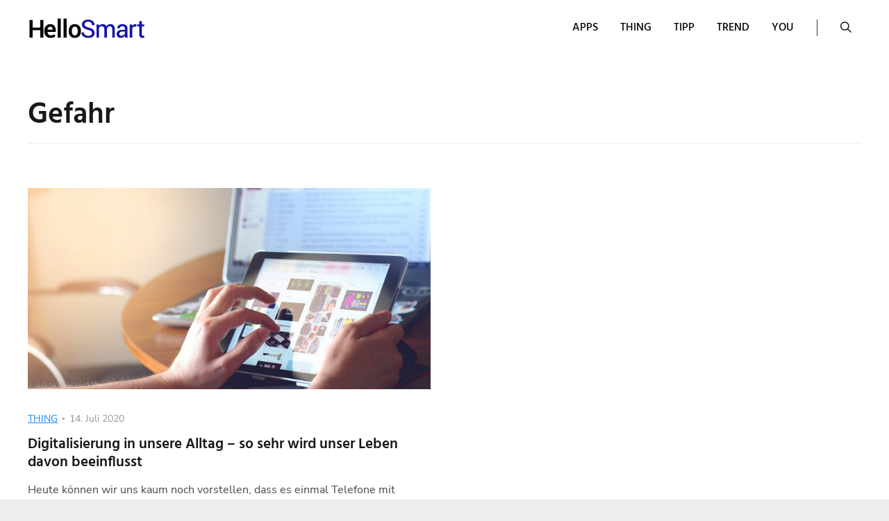

--- FILE ---
content_type: text/html; charset=UTF-8
request_url: https://www.hello-smart.de/tag/gefahr/
body_size: 29533
content:
<!doctype html>
<html lang="de" class="no-js">
<head>
	<meta charset="UTF-8">
	<meta name="viewport" content="width=device-width, initial-scale=1">
	<link rel="profile" href="http://gmpg.org/xfn/11">

	<script>(function(html){html.className = html.className.replace(/\bno-js\b/,'js')})(document.documentElement);</script>
<meta name='robots' content='index, follow, max-image-preview:large, max-snippet:-1, max-video-preview:-1' />

	<!-- This site is optimized with the Yoast SEO plugin v21.0 - https://yoast.com/wordpress/plugins/seo/ -->
	<title>Gefahr Archive -</title>
	<link rel="canonical" href="https://www.hello-smart.de/tag/gefahr/" />
	<meta property="og:locale" content="de_DE" />
	<meta property="og:type" content="article" />
	<meta property="og:title" content="Gefahr Archive -" />
	<meta property="og:url" content="https://www.hello-smart.de/tag/gefahr/" />
	<script type="application/ld+json" class="yoast-schema-graph">{"@context":"https://schema.org","@graph":[{"@type":"CollectionPage","@id":"https://www.hello-smart.de/tag/gefahr/","url":"https://www.hello-smart.de/tag/gefahr/","name":"Gefahr Archive -","isPartOf":{"@id":"https://www.hello-smart.de/#website"},"primaryImageOfPage":{"@id":"https://www.hello-smart.de/tag/gefahr/#primaryimage"},"image":{"@id":"https://www.hello-smart.de/tag/gefahr/#primaryimage"},"thumbnailUrl":"https://www.hello-smart.de/wp-content/uploads/2020/07/Digital-by-fancycrave1-via-pixabay.jpg","breadcrumb":{"@id":"https://www.hello-smart.de/tag/gefahr/#breadcrumb"},"inLanguage":"de"},{"@type":"ImageObject","inLanguage":"de","@id":"https://www.hello-smart.de/tag/gefahr/#primaryimage","url":"https://www.hello-smart.de/wp-content/uploads/2020/07/Digital-by-fancycrave1-via-pixabay.jpg","contentUrl":"https://www.hello-smart.de/wp-content/uploads/2020/07/Digital-by-fancycrave1-via-pixabay.jpg","width":1199,"height":600,"caption":"Digital by fancycrave1 via pixabay"},{"@type":"BreadcrumbList","@id":"https://www.hello-smart.de/tag/gefahr/#breadcrumb","itemListElement":[{"@type":"ListItem","position":1,"name":"Home","item":"https://www.hello-smart.de/"},{"@type":"ListItem","position":2,"name":"Gefahr"}]},{"@type":"WebSite","@id":"https://www.hello-smart.de/#website","url":"https://www.hello-smart.de/","name":"","description":"Hello-Smart","potentialAction":[{"@type":"SearchAction","target":{"@type":"EntryPoint","urlTemplate":"https://www.hello-smart.de/?s={search_term_string}"},"query-input":"required name=search_term_string"}],"inLanguage":"de"}]}</script>
	<!-- / Yoast SEO plugin. -->




<link rel="alternate" type="application/rss+xml" title=" &raquo; Feed" href="https://www.hello-smart.de/feed/" />
<link rel="alternate" type="application/rss+xml" title=" &raquo; Kommentar-Feed" href="https://www.hello-smart.de/comments/feed/" />
<link rel="alternate" type="application/rss+xml" title=" &raquo; Gefahr Schlagwort-Feed" href="https://www.hello-smart.de/tag/gefahr/feed/" />
<script type="text/javascript">
window._wpemojiSettings = {"baseUrl":"https:\/\/s.w.org\/images\/core\/emoji\/14.0.0\/72x72\/","ext":".png","svgUrl":"https:\/\/s.w.org\/images\/core\/emoji\/14.0.0\/svg\/","svgExt":".svg","source":{"concatemoji":"https:\/\/www.hello-smart.de\/wp-includes\/js\/wp-emoji-release.min.js?ver=6.3.7"}};
/*! This file is auto-generated */
!function(i,n){var o,s,e;function c(e){try{var t={supportTests:e,timestamp:(new Date).valueOf()};sessionStorage.setItem(o,JSON.stringify(t))}catch(e){}}function p(e,t,n){e.clearRect(0,0,e.canvas.width,e.canvas.height),e.fillText(t,0,0);var t=new Uint32Array(e.getImageData(0,0,e.canvas.width,e.canvas.height).data),r=(e.clearRect(0,0,e.canvas.width,e.canvas.height),e.fillText(n,0,0),new Uint32Array(e.getImageData(0,0,e.canvas.width,e.canvas.height).data));return t.every(function(e,t){return e===r[t]})}function u(e,t,n){switch(t){case"flag":return n(e,"\ud83c\udff3\ufe0f\u200d\u26a7\ufe0f","\ud83c\udff3\ufe0f\u200b\u26a7\ufe0f")?!1:!n(e,"\ud83c\uddfa\ud83c\uddf3","\ud83c\uddfa\u200b\ud83c\uddf3")&&!n(e,"\ud83c\udff4\udb40\udc67\udb40\udc62\udb40\udc65\udb40\udc6e\udb40\udc67\udb40\udc7f","\ud83c\udff4\u200b\udb40\udc67\u200b\udb40\udc62\u200b\udb40\udc65\u200b\udb40\udc6e\u200b\udb40\udc67\u200b\udb40\udc7f");case"emoji":return!n(e,"\ud83e\udef1\ud83c\udffb\u200d\ud83e\udef2\ud83c\udfff","\ud83e\udef1\ud83c\udffb\u200b\ud83e\udef2\ud83c\udfff")}return!1}function f(e,t,n){var r="undefined"!=typeof WorkerGlobalScope&&self instanceof WorkerGlobalScope?new OffscreenCanvas(300,150):i.createElement("canvas"),a=r.getContext("2d",{willReadFrequently:!0}),o=(a.textBaseline="top",a.font="600 32px Arial",{});return e.forEach(function(e){o[e]=t(a,e,n)}),o}function t(e){var t=i.createElement("script");t.src=e,t.defer=!0,i.head.appendChild(t)}"undefined"!=typeof Promise&&(o="wpEmojiSettingsSupports",s=["flag","emoji"],n.supports={everything:!0,everythingExceptFlag:!0},e=new Promise(function(e){i.addEventListener("DOMContentLoaded",e,{once:!0})}),new Promise(function(t){var n=function(){try{var e=JSON.parse(sessionStorage.getItem(o));if("object"==typeof e&&"number"==typeof e.timestamp&&(new Date).valueOf()<e.timestamp+604800&&"object"==typeof e.supportTests)return e.supportTests}catch(e){}return null}();if(!n){if("undefined"!=typeof Worker&&"undefined"!=typeof OffscreenCanvas&&"undefined"!=typeof URL&&URL.createObjectURL&&"undefined"!=typeof Blob)try{var e="postMessage("+f.toString()+"("+[JSON.stringify(s),u.toString(),p.toString()].join(",")+"));",r=new Blob([e],{type:"text/javascript"}),a=new Worker(URL.createObjectURL(r),{name:"wpTestEmojiSupports"});return void(a.onmessage=function(e){c(n=e.data),a.terminate(),t(n)})}catch(e){}c(n=f(s,u,p))}t(n)}).then(function(e){for(var t in e)n.supports[t]=e[t],n.supports.everything=n.supports.everything&&n.supports[t],"flag"!==t&&(n.supports.everythingExceptFlag=n.supports.everythingExceptFlag&&n.supports[t]);n.supports.everythingExceptFlag=n.supports.everythingExceptFlag&&!n.supports.flag,n.DOMReady=!1,n.readyCallback=function(){n.DOMReady=!0}}).then(function(){return e}).then(function(){var e;n.supports.everything||(n.readyCallback(),(e=n.source||{}).concatemoji?t(e.concatemoji):e.wpemoji&&e.twemoji&&(t(e.twemoji),t(e.wpemoji)))}))}((window,document),window._wpemojiSettings);
</script>
<style type="text/css">
img.wp-smiley,
img.emoji {
	display: inline !important;
	border: none !important;
	box-shadow: none !important;
	height: 1em !important;
	width: 1em !important;
	margin: 0 0.07em !important;
	vertical-align: -0.1em !important;
	background: none !important;
	padding: 0 !important;
}
</style>
	<link rel='stylesheet' id='wp-block-library-css' href='https://www.hello-smart.de/wp-includes/css/dist/block-library/style.min.css?ver=6.3.7' type='text/css' media='all' />
<style id='classic-theme-styles-inline-css' type='text/css'>
/*! This file is auto-generated */
.wp-block-button__link{color:#fff;background-color:#32373c;border-radius:9999px;box-shadow:none;text-decoration:none;padding:calc(.667em + 2px) calc(1.333em + 2px);font-size:1.125em}.wp-block-file__button{background:#32373c;color:#fff;text-decoration:none}
</style>
<style id='global-styles-inline-css' type='text/css'>
body{--wp--preset--color--black: #000000;--wp--preset--color--cyan-bluish-gray: #abb8c3;--wp--preset--color--white: #ffffff;--wp--preset--color--pale-pink: #f78da7;--wp--preset--color--vivid-red: #cf2e2e;--wp--preset--color--luminous-vivid-orange: #ff6900;--wp--preset--color--luminous-vivid-amber: #fcb900;--wp--preset--color--light-green-cyan: #7bdcb5;--wp--preset--color--vivid-green-cyan: #00d084;--wp--preset--color--pale-cyan-blue: #8ed1fc;--wp--preset--color--vivid-cyan-blue: #0693e3;--wp--preset--color--vivid-purple: #9b51e0;--wp--preset--gradient--vivid-cyan-blue-to-vivid-purple: linear-gradient(135deg,rgba(6,147,227,1) 0%,rgb(155,81,224) 100%);--wp--preset--gradient--light-green-cyan-to-vivid-green-cyan: linear-gradient(135deg,rgb(122,220,180) 0%,rgb(0,208,130) 100%);--wp--preset--gradient--luminous-vivid-amber-to-luminous-vivid-orange: linear-gradient(135deg,rgba(252,185,0,1) 0%,rgba(255,105,0,1) 100%);--wp--preset--gradient--luminous-vivid-orange-to-vivid-red: linear-gradient(135deg,rgba(255,105,0,1) 0%,rgb(207,46,46) 100%);--wp--preset--gradient--very-light-gray-to-cyan-bluish-gray: linear-gradient(135deg,rgb(238,238,238) 0%,rgb(169,184,195) 100%);--wp--preset--gradient--cool-to-warm-spectrum: linear-gradient(135deg,rgb(74,234,220) 0%,rgb(151,120,209) 20%,rgb(207,42,186) 40%,rgb(238,44,130) 60%,rgb(251,105,98) 80%,rgb(254,248,76) 100%);--wp--preset--gradient--blush-light-purple: linear-gradient(135deg,rgb(255,206,236) 0%,rgb(152,150,240) 100%);--wp--preset--gradient--blush-bordeaux: linear-gradient(135deg,rgb(254,205,165) 0%,rgb(254,45,45) 50%,rgb(107,0,62) 100%);--wp--preset--gradient--luminous-dusk: linear-gradient(135deg,rgb(255,203,112) 0%,rgb(199,81,192) 50%,rgb(65,88,208) 100%);--wp--preset--gradient--pale-ocean: linear-gradient(135deg,rgb(255,245,203) 0%,rgb(182,227,212) 50%,rgb(51,167,181) 100%);--wp--preset--gradient--electric-grass: linear-gradient(135deg,rgb(202,248,128) 0%,rgb(113,206,126) 100%);--wp--preset--gradient--midnight: linear-gradient(135deg,rgb(2,3,129) 0%,rgb(40,116,252) 100%);--wp--preset--font-size--small: 13px;--wp--preset--font-size--medium: 20px;--wp--preset--font-size--large: 36px;--wp--preset--font-size--x-large: 42px;--wp--preset--spacing--20: 0.44rem;--wp--preset--spacing--30: 0.67rem;--wp--preset--spacing--40: 1rem;--wp--preset--spacing--50: 1.5rem;--wp--preset--spacing--60: 2.25rem;--wp--preset--spacing--70: 3.38rem;--wp--preset--spacing--80: 5.06rem;--wp--preset--shadow--natural: 6px 6px 9px rgba(0, 0, 0, 0.2);--wp--preset--shadow--deep: 12px 12px 50px rgba(0, 0, 0, 0.4);--wp--preset--shadow--sharp: 6px 6px 0px rgba(0, 0, 0, 0.2);--wp--preset--shadow--outlined: 6px 6px 0px -3px rgba(255, 255, 255, 1), 6px 6px rgba(0, 0, 0, 1);--wp--preset--shadow--crisp: 6px 6px 0px rgba(0, 0, 0, 1);}:where(.is-layout-flex){gap: 0.5em;}:where(.is-layout-grid){gap: 0.5em;}body .is-layout-flow > .alignleft{float: left;margin-inline-start: 0;margin-inline-end: 2em;}body .is-layout-flow > .alignright{float: right;margin-inline-start: 2em;margin-inline-end: 0;}body .is-layout-flow > .aligncenter{margin-left: auto !important;margin-right: auto !important;}body .is-layout-constrained > .alignleft{float: left;margin-inline-start: 0;margin-inline-end: 2em;}body .is-layout-constrained > .alignright{float: right;margin-inline-start: 2em;margin-inline-end: 0;}body .is-layout-constrained > .aligncenter{margin-left: auto !important;margin-right: auto !important;}body .is-layout-constrained > :where(:not(.alignleft):not(.alignright):not(.alignfull)){max-width: var(--wp--style--global--content-size);margin-left: auto !important;margin-right: auto !important;}body .is-layout-constrained > .alignwide{max-width: var(--wp--style--global--wide-size);}body .is-layout-flex{display: flex;}body .is-layout-flex{flex-wrap: wrap;align-items: center;}body .is-layout-flex > *{margin: 0;}body .is-layout-grid{display: grid;}body .is-layout-grid > *{margin: 0;}:where(.wp-block-columns.is-layout-flex){gap: 2em;}:where(.wp-block-columns.is-layout-grid){gap: 2em;}:where(.wp-block-post-template.is-layout-flex){gap: 1.25em;}:where(.wp-block-post-template.is-layout-grid){gap: 1.25em;}.has-black-color{color: var(--wp--preset--color--black) !important;}.has-cyan-bluish-gray-color{color: var(--wp--preset--color--cyan-bluish-gray) !important;}.has-white-color{color: var(--wp--preset--color--white) !important;}.has-pale-pink-color{color: var(--wp--preset--color--pale-pink) !important;}.has-vivid-red-color{color: var(--wp--preset--color--vivid-red) !important;}.has-luminous-vivid-orange-color{color: var(--wp--preset--color--luminous-vivid-orange) !important;}.has-luminous-vivid-amber-color{color: var(--wp--preset--color--luminous-vivid-amber) !important;}.has-light-green-cyan-color{color: var(--wp--preset--color--light-green-cyan) !important;}.has-vivid-green-cyan-color{color: var(--wp--preset--color--vivid-green-cyan) !important;}.has-pale-cyan-blue-color{color: var(--wp--preset--color--pale-cyan-blue) !important;}.has-vivid-cyan-blue-color{color: var(--wp--preset--color--vivid-cyan-blue) !important;}.has-vivid-purple-color{color: var(--wp--preset--color--vivid-purple) !important;}.has-black-background-color{background-color: var(--wp--preset--color--black) !important;}.has-cyan-bluish-gray-background-color{background-color: var(--wp--preset--color--cyan-bluish-gray) !important;}.has-white-background-color{background-color: var(--wp--preset--color--white) !important;}.has-pale-pink-background-color{background-color: var(--wp--preset--color--pale-pink) !important;}.has-vivid-red-background-color{background-color: var(--wp--preset--color--vivid-red) !important;}.has-luminous-vivid-orange-background-color{background-color: var(--wp--preset--color--luminous-vivid-orange) !important;}.has-luminous-vivid-amber-background-color{background-color: var(--wp--preset--color--luminous-vivid-amber) !important;}.has-light-green-cyan-background-color{background-color: var(--wp--preset--color--light-green-cyan) !important;}.has-vivid-green-cyan-background-color{background-color: var(--wp--preset--color--vivid-green-cyan) !important;}.has-pale-cyan-blue-background-color{background-color: var(--wp--preset--color--pale-cyan-blue) !important;}.has-vivid-cyan-blue-background-color{background-color: var(--wp--preset--color--vivid-cyan-blue) !important;}.has-vivid-purple-background-color{background-color: var(--wp--preset--color--vivid-purple) !important;}.has-black-border-color{border-color: var(--wp--preset--color--black) !important;}.has-cyan-bluish-gray-border-color{border-color: var(--wp--preset--color--cyan-bluish-gray) !important;}.has-white-border-color{border-color: var(--wp--preset--color--white) !important;}.has-pale-pink-border-color{border-color: var(--wp--preset--color--pale-pink) !important;}.has-vivid-red-border-color{border-color: var(--wp--preset--color--vivid-red) !important;}.has-luminous-vivid-orange-border-color{border-color: var(--wp--preset--color--luminous-vivid-orange) !important;}.has-luminous-vivid-amber-border-color{border-color: var(--wp--preset--color--luminous-vivid-amber) !important;}.has-light-green-cyan-border-color{border-color: var(--wp--preset--color--light-green-cyan) !important;}.has-vivid-green-cyan-border-color{border-color: var(--wp--preset--color--vivid-green-cyan) !important;}.has-pale-cyan-blue-border-color{border-color: var(--wp--preset--color--pale-cyan-blue) !important;}.has-vivid-cyan-blue-border-color{border-color: var(--wp--preset--color--vivid-cyan-blue) !important;}.has-vivid-purple-border-color{border-color: var(--wp--preset--color--vivid-purple) !important;}.has-vivid-cyan-blue-to-vivid-purple-gradient-background{background: var(--wp--preset--gradient--vivid-cyan-blue-to-vivid-purple) !important;}.has-light-green-cyan-to-vivid-green-cyan-gradient-background{background: var(--wp--preset--gradient--light-green-cyan-to-vivid-green-cyan) !important;}.has-luminous-vivid-amber-to-luminous-vivid-orange-gradient-background{background: var(--wp--preset--gradient--luminous-vivid-amber-to-luminous-vivid-orange) !important;}.has-luminous-vivid-orange-to-vivid-red-gradient-background{background: var(--wp--preset--gradient--luminous-vivid-orange-to-vivid-red) !important;}.has-very-light-gray-to-cyan-bluish-gray-gradient-background{background: var(--wp--preset--gradient--very-light-gray-to-cyan-bluish-gray) !important;}.has-cool-to-warm-spectrum-gradient-background{background: var(--wp--preset--gradient--cool-to-warm-spectrum) !important;}.has-blush-light-purple-gradient-background{background: var(--wp--preset--gradient--blush-light-purple) !important;}.has-blush-bordeaux-gradient-background{background: var(--wp--preset--gradient--blush-bordeaux) !important;}.has-luminous-dusk-gradient-background{background: var(--wp--preset--gradient--luminous-dusk) !important;}.has-pale-ocean-gradient-background{background: var(--wp--preset--gradient--pale-ocean) !important;}.has-electric-grass-gradient-background{background: var(--wp--preset--gradient--electric-grass) !important;}.has-midnight-gradient-background{background: var(--wp--preset--gradient--midnight) !important;}.has-small-font-size{font-size: var(--wp--preset--font-size--small) !important;}.has-medium-font-size{font-size: var(--wp--preset--font-size--medium) !important;}.has-large-font-size{font-size: var(--wp--preset--font-size--large) !important;}.has-x-large-font-size{font-size: var(--wp--preset--font-size--x-large) !important;}
.wp-block-navigation a:where(:not(.wp-element-button)){color: inherit;}
:where(.wp-block-post-template.is-layout-flex){gap: 1.25em;}:where(.wp-block-post-template.is-layout-grid){gap: 1.25em;}
:where(.wp-block-columns.is-layout-flex){gap: 2em;}:where(.wp-block-columns.is-layout-grid){gap: 2em;}
.wp-block-pullquote{font-size: 1.5em;line-height: 1.6;}
</style>
<link rel='stylesheet' id='contact-form-7-css' href='https://www.hello-smart.de/wp-content/plugins/contact-form-7/includes/css/styles.css?ver=5.8' type='text/css' media='all' />
<link rel='stylesheet' id='social-widget-css' href='https://www.hello-smart.de/wp-content/plugins/social-media-widget/social_widget.css?ver=6.3.7' type='text/css' media='all' />
<link rel='stylesheet' id='catarina-style-css' href='https://www.hello-smart.de/wp-content/themes/catarina/style.css?ver=6.3.7' type='text/css' media='all' />
<style id='catarina-style-inline-css' type='text/css'>

		/* Custom Accent Color */
		:root {
			--accent__BackgroundColor: #1313a5;
		}
	
</style>
<link rel='stylesheet' id='catarina-child-style-css' href='https://www.hello-smart.de/wp-content/themes/catarina-child/style.css?ver=1.0.5' type='text/css' media='all' />
<link rel='stylesheet' id='catarina-fonts-css' href='//www.hello-smart.de/wp-content/uploads/omgf/catarina-fonts/catarina-fonts.css?ver=1669979561' type='text/css' media='all' />
<link rel='stylesheet' id='ionicons-css' href='https://www.hello-smart.de/wp-content/themes/catarina/assets/vendor/ionicons/css/ionicons.min.css?ver=4.2.6' type='text/css' media='all' />
<link rel='stylesheet' id='font-awesome-css' href='https://www.hello-smart.de/wp-content/themes/catarina/assets/vendor/font-awesome/css/brands.min.css?ver=5.3.1' type='text/css' media='all' />
<link rel='stylesheet' id='slick-css' href='https://www.hello-smart.de/wp-content/themes/catarina/assets/vendor/slick/slick.css?ver=1.8.0' type='text/css' media='all' />
<link rel='stylesheet' id='catarina-contact-form-style-css' href='https://www.hello-smart.de/wp-content/themes/catarina/assets/css/contact-form.css?ver=6.3.7' type='text/css' media='all' />
<link rel='stylesheet' id='cff-css' href='https://www.hello-smart.de/wp-content/plugins/custom-facebook-feed/assets/css/cff-style.min.css?ver=4.2' type='text/css' media='all' />
<link rel='stylesheet' id='sb-font-awesome-css' href='https://www.hello-smart.de/wp-content/plugins/custom-facebook-feed/assets/css/font-awesome.min.css?ver=4.7.0' type='text/css' media='all' />
<script type='text/javascript' src='https://www.hello-smart.de/wp-includes/js/jquery/jquery.min.js?ver=3.7.0' id='jquery-core-js'></script>
<script type='text/javascript' src='https://www.hello-smart.de/wp-includes/js/jquery/jquery-migrate.min.js?ver=3.4.1' id='jquery-migrate-js'></script>
<link rel="https://api.w.org/" href="https://www.hello-smart.de/wp-json/" /><link rel="alternate" type="application/json" href="https://www.hello-smart.de/wp-json/wp/v2/tags/41" /><link rel="EditURI" type="application/rsd+xml" title="RSD" href="https://www.hello-smart.de/xmlrpc.php?rsd" />
<meta name="generator" content="WordPress 6.3.7" />
<link rel="icon" href="https://www.hello-smart.de/wp-content/uploads/2019/01/hello_smart-2-150x150.jpg" sizes="32x32" />
<link rel="icon" href="https://www.hello-smart.de/wp-content/uploads/2019/01/hello_smart-2.jpg" sizes="192x192" />
<link rel="apple-touch-icon" href="https://www.hello-smart.de/wp-content/uploads/2019/01/hello_smart-2.jpg" />
<meta name="msapplication-TileImage" content="https://www.hello-smart.de/wp-content/uploads/2019/01/hello_smart-2.jpg" />
		<style type="text/css" id="wp-custom-css">
			.hm-form {
	color: white;
  text-decoration: none;
  display: inline-block;
  font-size: 16px;
}		</style>
		</head>

<body class="archive tag tag-gefahr tag-41 wp-custom-logo layout--wide hfeed content-layout--grid-v1 sidebar--no color-scheme--default">

		<a class="skip-link screen-reader-text" href="#content">Skip to content</a>
		
<div id="page" class="site">
	<header id="masthead" class="header">
		<div class="container">

			
<div class="site__branding">
	<a href="https://www.hello-smart.de/" class="custom-logo-link" rel="home"><img width="340" height="64" src="https://www.hello-smart.de/wp-content/uploads/2021/03/cropped-Logo_170x32-1.png" class="custom-logo" alt="" decoding="async" srcset="https://www.hello-smart.de/wp-content/uploads/2021/03/cropped-Logo_170x32-1.png 340w, https://www.hello-smart.de/wp-content/uploads/2021/03/cropped-Logo_170x32-1-300x56.png 300w" sizes="(max-width: 340px) 95vw, 340px" /></a>		<p class="site__title"><a href="https://www.hello-smart.de/" rel="home"></a></p>
	</div><!-- .site__branding -->

<button id="menu-toggle" class="button--menu-toggle">
	<span class="screen-reader-text">Menu</span>
	<span class="icon-bar"></span>
	<span class="icon-bar"></span>
	<span class="icon-bar"></span>
</button>

<nav id="header-menu" class="header__menu" aria-label="Header Menu">
	<div class="menu-hellosmatneu2018-theme-catarina-container"><ul id="menu-primary" class="header__menu--primary"><li id="menu-item-954" class="menu-item menu-item-type-taxonomy menu-item-object-category menu-item-954"><a href="https://www.hello-smart.de/c/apps/"><span>APPS</span></a></li>
<li id="menu-item-996" class="menu-item menu-item-type-taxonomy menu-item-object-category menu-item-996"><a href="https://www.hello-smart.de/c/thing/"><span>THING</span></a></li>
<li id="menu-item-997" class="menu-item menu-item-type-taxonomy menu-item-object-category menu-item-997"><a href="https://www.hello-smart.de/c/tipp/"><span>TIPP</span></a></li>
<li id="menu-item-914" class="menu-item menu-item-type-taxonomy menu-item-object-category menu-item-914"><a href="https://www.hello-smart.de/c/trend/"><span>TREND</span></a></li>
<li id="menu-item-998" class="menu-item menu-item-type-taxonomy menu-item-object-category menu-item-998"><a href="https://www.hello-smart.de/c/you/"><span>YOU</span></a></li>
</ul></div>
	<ul id="menu-secondary" class="header__menu--secondary">
		<li id="menu-item-search" class="menu-item menu-item--search">
			<a href="#"><span>Search</span></a>
		</li>
			</ul>
</nav><!-- .header__menu -->

		</div><!-- .container -->
	</header><!-- #masthead -->

	<div id="content" class="content">

		
<div id="content-area" class="content-area">
	<div class="container">
		<main id="primary" class="main-content">

			
				<header class="page__header">
					<h1 class="page__title">Gefahr</h1>				</header><!-- .page__header -->

				

<div class="loop-container loop-container--grid">

	
			<article class="post-card post-card--has-thumbnail">
				
			<a class="post-card__thumbnail" href="https://www.hello-smart.de/digitalisierung-in-unsere-alltag-so-sehr-wird-unser-leben-davon-beeinflusst/" aria-hidden="true">
				<img width="1199" height="600" src="https://www.hello-smart.de/wp-content/uploads/2020/07/Digital-by-fancycrave1-via-pixabay.jpg" class="attachment-post-thumbnail size-post-thumbnail wp-post-image" alt="Digitalisierung in unsere Alltag &#8211; so sehr wird unser Leben davon beeinflusst" decoding="async" sizes="(max-width: 663px) 94vw, (max-width: 767px) 600px, (max-width: 893px) 45vw, (max-width: 1023px) 400px, 613px" fetchpriority="high" srcset="https://www.hello-smart.de/wp-content/uploads/2020/07/Digital-by-fancycrave1-via-pixabay.jpg 1199w, https://www.hello-smart.de/wp-content/uploads/2020/07/Digital-by-fancycrave1-via-pixabay-300x150.jpg 300w, https://www.hello-smart.de/wp-content/uploads/2020/07/Digital-by-fancycrave1-via-pixabay-1024x512.jpg 1024w, https://www.hello-smart.de/wp-content/uploads/2020/07/Digital-by-fancycrave1-via-pixabay-768x384.jpg 768w" />			</a><!-- .post__thumbnail -->

		
				<div class="post-card__body">
					<div class="post-card__meta"><span class="cat-links"><span class="screen-reader-text">Category </span><a href="https://www.hello-smart.de/c/thing/">THING</a></span><span class="posted-on"><span class="screen-reader-text">Posted on </span><a href="https://www.hello-smart.de/digitalisierung-in-unsere-alltag-so-sehr-wird-unser-leben-davon-beeinflusst/" rel="bookmark"><time class="entry__date published updated" datetime="2020-07-14T12:11:48+02:00">14. Juli 2020</time></a></span></div><!--post-card__meta--><h2 class="post-card__title"><a href="https://www.hello-smart.de/digitalisierung-in-unsere-alltag-so-sehr-wird-unser-leben-davon-beeinflusst/" rel="bookmark">Digitalisierung in unsere Alltag &#8211; so sehr wird unser Leben davon beeinflusst</a></h2>						<div class="post-card__content">
							Heute können wir uns kaum noch vorstellen, dass es einmal Telefone mit Wählscheiben gab und dass statt mit einem Navi, mit einer Straßenkarte navigiert wurde. Doch so lan&hellip;						</div>
					<div class="post-card__footer"><span><a href="https://www.hello-smart.de/digitalisierung-in-unsere-alltag-so-sehr-wird-unser-leben-davon-beeinflusst/" class="more-link">Read more<span class="screen-reader-text"> "Digitalisierung in unsere Alltag &#8211; so sehr wird unser Leben davon beeinflusst"</span></a></span></div><!-- .post-card__footer -->				</div>
			</article><!-- .post-card -->

		
</div><!-- .loop-container -->


		</main><!-- #primary -->

			</div><!-- .container -->
</div><!-- #content-area -->


		
	</div><!-- #content -->

	<footer id="colophon" class="footer">
		<div class="container">

			
<aside id="footer-widgets" class="footer__widgets">
			<div class="widget-area">
			<section id="text-6" class="widget widget_text">			<div class="textwidget"><div id="navfooter"><a href="http://www.hello-smart.de/impressum/">IMPRESSUM</a><br />
<a href="http://www.hello-smart.de/datenschutz/">DATENSCHUTZ</a></div>
</div>
		</section>		</div><!-- .widget-area -->
	</aside><!-- .footer__widgets -->

<div class="copyright">
			<span class="copyright__text">© 2021 HELLO-SMART</span>
	</div><!-- .copyright -->

		</div><!-- .container -->
	</footer><!-- #colophon -->
</div><!-- #page -->


<!-- Scroll to top button -->
<button type="button" id="scroll-to-top" class="button--scroll-to-top" aria-label="Scroll to top">
	<span class="screen-reader-text">Scroll to top</span>
</button>

<!-- Search -->
<div id="search-overlay" class="search-overlay">
	<button type="button" class="button--close" aria-label="Close">
		<span class="screen-reader-text">Close</span>
	</button>

	
<form role="search" method="get" class="search-form" action="https://www.hello-smart.de/">
	<label for="search-form-69752b0f326b4" class="search-form__label">
		<span class="screen-reader-text">Search for:</span>
	</label>
	<input type="search" id="search-form-69752b0f326b4" class="search-form__input" placeholder="Search &hellip;" value="" name="s" />
	<button type="submit" class="search-form__button"><span class="screen-reader-text">Search</span></button>
	<input type="hidden" name="post_type" value="post" />
</form>
</div>
<!-- Custom Facebook Feed JS -->
<script type="text/javascript">var cffajaxurl = "https://www.hello-smart.de/wp-admin/admin-ajax.php";
var cfflinkhashtags = "true";
</script>
<script type='text/javascript' src='https://www.hello-smart.de/wp-content/plugins/contact-form-7/includes/swv/js/index.js?ver=5.8' id='swv-js'></script>
<script type='text/javascript' id='contact-form-7-js-extra'>
/* <![CDATA[ */
var wpcf7 = {"api":{"root":"https:\/\/www.hello-smart.de\/wp-json\/","namespace":"contact-form-7\/v1"}};
/* ]]> */
</script>
<script type='text/javascript' src='https://www.hello-smart.de/wp-content/plugins/contact-form-7/includes/js/index.js?ver=5.8' id='contact-form-7-js'></script>
<script type='text/javascript' src='https://www.hello-smart.de/wp-content/themes/catarina/assets/js/skip-link-focus-fix.js?ver=20151215' id='catarina-skip-link-focus-fix-js'></script>
<script type='text/javascript' src='https://www.hello-smart.de/wp-content/themes/catarina/assets/vendor/slick/slick.min.js?ver=1.8.0' id='slick-js'></script>
<script type='text/javascript' src='https://www.hello-smart.de/wp-content/themes/catarina/assets/js/init-carousel-v2.js?ver=20181002' id='catarina-init-carousel-v2-js'></script>
<script type='text/javascript' id='catarina-script-js-extra'>
/* <![CDATA[ */
var screenReaderText = {"expand":"expand child menu","collapse":"collapse child menu"};
/* ]]> */
</script>
<script type='text/javascript' src='https://www.hello-smart.de/wp-content/themes/catarina/assets/js/functions.js?ver=20180814' id='catarina-script-js'></script>
<script type='text/javascript' src='https://www.hello-smart.de/wp-content/themes/catarina/assets/js/jquery.scrollTo.js?ver=2.1.2' id='jquery-scrollto-js'></script>
<script type='text/javascript' src='https://www.hello-smart.de/wp-content/plugins/custom-facebook-feed/assets/js/cff-scripts.min.js?ver=4.2' id='cffscripts-js'></script>

</body>
</html>


--- FILE ---
content_type: text/css
request_url: https://www.hello-smart.de/wp-content/themes/catarina-child/style.css?ver=1.0.5
body_size: 1758
content:
/*!
Theme Name: Catarina Child
Theme URI: https://themeforest.net/user/v_kulesh/portfolio
Author: Vladimir Kulesh
Author URI: https://themeforest.net/user/v_kulesh
Description: Catarina Child Theme.
Template: catarina
Version: 1.0.5
License: Themeforest Split Licence
License URI: http://themeforest.net/licenses
Tags: one-column, two-columns, right-sidebar, left-sidebar, custom-background, custom-header, custom-menu, flexible-header, featured-images, post-formats, sticky-post, threaded-comments, footer-widgets, editor-style, translation-ready
Text Domain: catarina-child
*/

/*  Facebook Sidebar! */
aside div span{
	font-family: Nunito Sans;
}

aside div a{
	color: #1313a5;
	font-family: Nunito Sans;
	font-size:1em !important;
}
/*---------SocialMedia ICON´s-----*/
.fade{
	width: 40px;
	height:40px;

}
.socialmedia-buttons{
	text-align: left !important;
}

/*NAVI / FOOTER Imp/LEGALTEXT*/
#navfooter a {
	text-decoration: none;
	font-family: Nunito Sans;
}
#menu-primary a{
	color: black;
}
#menu-item-search a{
	color : black;
}
#menu-item-search a:hover{
	color : red;
}

/*----Header----*/

.header{
	background: white !important;
}

.custom-logo-link{
	min-width: 120px !important;
}

 .custom-logo{
	max-width:100% !important;
/* 	max-height:none !important; */
	}

/*.site__title {
	display:none;
}*/

/*--- Slider-----*/
.featured--carousel-v1::after{
	background-color: #f9f9f9;
}

#carousel-v1 button:hover{
	background:#f9f9f9;
}

#carousel-v1 button:hover::before{
	color:#1313a5;
}

.carousel .slick-next::before {
    content: '\f3d1';
    color: white ;
}
.carousel .slick-prev::before {
    content: '\f3cf';
    color: white;
}
#scroll-to-top:before{
	  color: white;
}



/*------h2 on mobile - edited by Moritz Stoll-------*/
@media (max-width: 600px) {
	h2 {
		font-size: 25px;
	}
}

@media (max-width: 1000px){
	#menu-toggle{
		background:#1313a5;
		padding:7px 4px;

	}

	.custom-logo-link{

	min-width: 80px !important;
}

}


--- FILE ---
content_type: text/css
request_url: https://www.hello-smart.de/wp-content/uploads/omgf/catarina-fonts/catarina-fonts.css?ver=1669979561
body_size: 2987
content:
/**
 * Auto Generated by OMGF
 * @author: Daan van den Bergh
 * @url: https://ffw.press
 */

@font-face {
    font-family: 'Nunito Sans';
    font-style: normal;
    font-weight: 400;
    font-display: swap;
    src: url('https://www.hello-smart.de/wp-content/uploads/omgf/catarina-fonts/nunito-sans-normal-400.eot');
    src: 
    url('https://www.hello-smart.de/wp-content/uploads/omgf/catarina-fonts/nunito-sans-normal-400.woff2') format('woff2'),
    url('https://www.hello-smart.de/wp-content/uploads/omgf/catarina-fonts/nunito-sans-normal-400.woff') format('woff'),
    url('https://www.hello-smart.de/wp-content/uploads/omgf/catarina-fonts/nunito-sans-normal-400.ttf') format('ttf'),
    url('https://www.hello-smart.de/wp-content/uploads/omgf/catarina-fonts/nunito-sans-normal-400.svg') format('svg');
}
@font-face {
    font-family: 'Nunito Sans';
    font-style: normal;
    font-weight: 600;
    font-display: swap;
    src: 
    url('https://www.hello-smart.de/wp-content/uploads/omgf/catarina-fonts/nunito-sans-normal-600.woff2') format('woff2'),
    url('https://www.hello-smart.de/wp-content/uploads/omgf/catarina-fonts/nunito-sans-normal-600.woff') format('woff'),
    url('https://www.hello-smart.de/wp-content/uploads/omgf/catarina-fonts/nunito-sans-normal-600.ttf') format('ttf'),
    url('https://www.hello-smart.de/wp-content/uploads/omgf/catarina-fonts/nunito-sans-normal-600.svg') format('svg');
}
@font-face {
    font-family: 'Nunito Sans';
    font-style: normal;
    font-weight: 700;
    font-display: swap;
    src: 
    url('https://www.hello-smart.de/wp-content/uploads/omgf/catarina-fonts/nunito-sans-normal-700.woff2') format('woff2'),
    url('https://www.hello-smart.de/wp-content/uploads/omgf/catarina-fonts/nunito-sans-normal-700.woff') format('woff'),
    url('https://www.hello-smart.de/wp-content/uploads/omgf/catarina-fonts/nunito-sans-normal-700.ttf') format('ttf'),
    url('https://www.hello-smart.de/wp-content/uploads/omgf/catarina-fonts/nunito-sans-normal-700.svg') format('svg');
}
@font-face {
    font-family: 'Hind';
    font-style: normal;
    font-weight: 500;
    font-display: swap;
    src: 
    url('https://www.hello-smart.de/wp-content/uploads/omgf/catarina-fonts/hind-normal-500.woff2') format('woff2'),
    url('https://www.hello-smart.de/wp-content/uploads/omgf/catarina-fonts/hind-normal-500.woff') format('woff'),
    url('https://www.hello-smart.de/wp-content/uploads/omgf/catarina-fonts/hind-normal-500.ttf') format('ttf'),
    url('https://www.hello-smart.de/wp-content/uploads/omgf/catarina-fonts/hind-normal-500.svg') format('svg');
}
@font-face {
    font-family: 'Hind';
    font-style: normal;
    font-weight: 600;
    font-display: swap;
    src: 
    url('https://www.hello-smart.de/wp-content/uploads/omgf/catarina-fonts/hind-normal-600.woff2') format('woff2'),
    url('https://www.hello-smart.de/wp-content/uploads/omgf/catarina-fonts/hind-normal-600.woff') format('woff'),
    url('https://www.hello-smart.de/wp-content/uploads/omgf/catarina-fonts/hind-normal-600.ttf') format('ttf'),
    url('https://www.hello-smart.de/wp-content/uploads/omgf/catarina-fonts/hind-normal-600.svg') format('svg');
}


--- FILE ---
content_type: application/x-javascript
request_url: https://www.hello-smart.de/wp-content/themes/catarina/assets/js/functions.js?ver=20180814
body_size: 4791
content:
/**
 * File functions.js.
 *
 * Contains handlers for navigation, search and scroll to top button.
 */

( function( $ ) {
  "use strict";

  var body, masthead, menuToggle, headerMenu, menuPrimary, menuSecondary, resizeTimer;

  function initMainNavigation( container ) {
    // Add dropdown toggle that displays child menu items.
    var dropdownToggle = $( '<button />', {
      'class': 'dropdown-toggle',
      'aria-expanded': false
    } ).append( $( '<span />', {
      'class': 'screen-reader-text',
      text: screenReaderText.expand
    } ) );

    container.find( '.menu-item-has-children > a' ).after( dropdownToggle );

    // Set the active submenu dropdown toggle button initial state.
    container.find( '.current-menu-ancestor > button' )
      .addClass( 'toggled-on' )
      .attr( 'aria-expanded', 'true' )
      .find( '.screen-reader-text' )
      .text( screenReaderText.collapse );
    // Set the active submenu initial state.
    container.find( '.current-menu-ancestor > .sub-menu' ).addClass( 'toggled-on' );

    container.find( '.dropdown-toggle' ).click( function( e ) {
      var _this            = $( this ),
          screenReaderSpan = _this.find( '.screen-reader-text' );

      e.preventDefault();
      _this.toggleClass( 'toggled-on' );
      _this.next( '.children, .sub-menu' ).toggleClass( 'toggled-on' );

      _this.attr( 'aria-expanded', _this.attr( 'aria-expanded' ) === 'false' ? 'true' : 'false' );

      screenReaderSpan.text( screenReaderSpan.text() === screenReaderText.expand ? screenReaderText.collapse : screenReaderText.expand );
    } );
  }

  initMainNavigation( $( '.header__menu--primary' ) );
  initMainNavigation( $( '.header__menu--secondary' ) );

  masthead      = $( '#masthead' );
  menuToggle    = masthead.find( '#menu-toggle' );
  headerMenu    = masthead.find( '#header-menu' );
  menuPrimary   = masthead.find( '#menu-primary' );
  menuSecondary = masthead.find( '#menu-secondary' );

  // Enable menuToggle.
  ( function() {
    // Return early if menuToggle is missing.
    if ( ! menuToggle.length ) {
      return;
    }

    // Add an initial values for the attribute.
    menuToggle.add( menuPrimary ).add( menuSecondary ).attr( 'aria-expanded', 'false' );

    menuToggle.on( 'click.catarina', function() {
      $( this ).add( headerMenu ).toggleClass( 'toggled-on' );

      $( this ).add( menuPrimary ).add( menuSecondary ).attr( 'aria-expanded', $( this ).add( menuPrimary ).add( menuSecondary ).hasClass( 'toggled-on' ) );
    } );
  } )();

  // Fix sub-menus for touch devices and better focus for hidden submenu items for accessibility.
  ( function() {
    if ( ! menuPrimary.length || ! menuPrimary.children().length ) {
      return;
    }

    // Toggle `focus` class to allow submenu access on tablets.
    function toggleFocusClassTouchScreen() {
      if ( window.innerWidth >= 960 ) {

        $( document.body ).on( 'touchstart.catarina', function( e ) {
          if ( ! $( e.target ).closest( '.header__menu--primary li' ).length ) {
            $( '.header__menu--primary li' ).removeClass( 'focus' );
          }
        } );

        menuPrimary.find( '.menu-item-has-children > a' ).on( 'touchstart.catarina', function( e ) {
          var el = $( this ).parent( 'li' );

          if ( ! el.hasClass( 'focus' ) ) {
            e.preventDefault();
            el.toggleClass( 'focus' );
            el.siblings( '.focus' ).removeClass( 'focus' );
          }
        } );

      } else {
        menuPrimary.find( '.menu-item-has-children > a' ).unbind( 'touchstart.catarina' );
      }
    }

    if ( 'ontouchstart' in window ) {
      $( window ).on( 'resize.catarina', toggleFocusClassTouchScreen );
      toggleFocusClassTouchScreen();
    }

    menuPrimary.find( 'a' ).on( 'focus.catarina blur.catarina', function() {
      $( this ).parents( '.menu-item' ).toggleClass( 'focus' );
    } );
  } )();

  $( document ).ready( function() {
    body = $( document.body );

    $( window ).on( 'scroll.catarina', function() {
      // Scroll to top button.
      if ( $( this ).scrollTop() > $( window ).height() / 2 ) {
        $( '#scroll-to-top' ).fadeIn( 1000 );
      } else {
        $( '#scroll-to-top' ).fadeOut( 1000 );
      }
    } );

    // Scroll to top button.
    $( '#scroll-to-top' ).on( 'click.catarina', function() {
      $( 'html, body' ).animate( { scrollTop: 0 }, 1000 );
      return false;
    } );

    // Search.
    $( '#menu-item-search > a' ).on( 'click.catarina', function( event ) {
      event.preventDefault();
      $( '#search-overlay' ).addClass( 'search-overlay--open' );
      $( '#search-overlay > form > input[type="search"]' ).focus();
    } );

    $( '#search-overlay, #search-overlay .button--close' ).on( 'click.catarina keyup.catarina', function( event ) {
      if ( event.target == this || event.target.className == 'button--close' || event.keyCode == 27 ) {
        $( this ).removeClass( 'search-overlay--open' );
      }
    } );
  } );
} )( jQuery );
